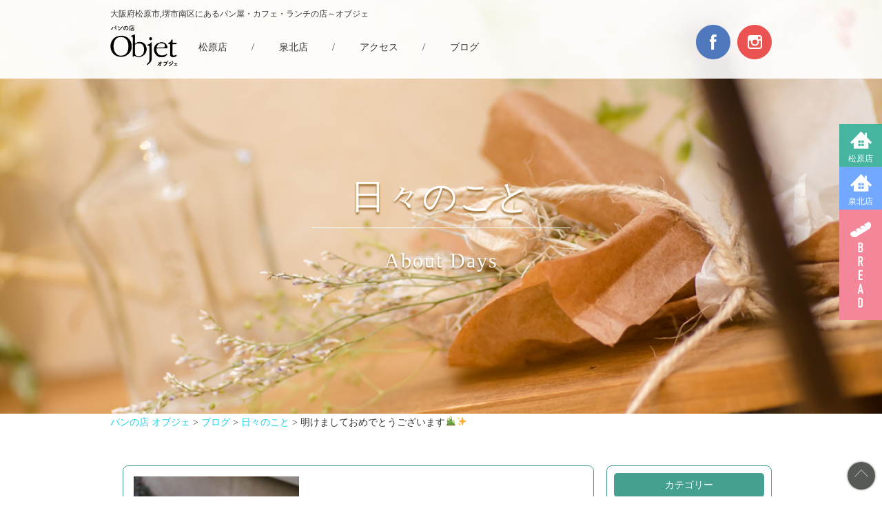

--- FILE ---
content_type: text/html; charset=UTF-8
request_url: http://cafe-objet.com/blog/about_days/3113/
body_size: 9972
content:
<!doctype html>
<html>
<head>
<meta charset="UTF-8">
<title>明けましておめでとうございます🎍✨ | パンの店 オブジェ</title>
<meta name="viewport" content="width=device-width, initial-scale=1.0">
<meta name="format-detection" content="telephone=no">
<link href="http://cafe-objet.com/wp/wp-content/themes/obje_theme/reset.css" rel="stylesheet" type="text/css">
<link href="http://cafe-objet.com/wp/wp-content/themes/obje_theme/style.css" rel="stylesheet" type="text/css">
<link href="http://cafe-objet.com/wp/wp-content/themes/obje_theme/colorbox.css" rel="stylesheet" type="text/css">
<link href="http://cafe-objet.com/wp/wp-content/themes/obje_theme/mobile.css" rel="stylesheet" type="text/css" media="(max-width: 768px)">
<script src="https://ajax.googleapis.com/ajax/libs/jquery/1.10.2/jquery.min.js"></script>
<script src="http://cafe-objet.com/wp/wp-content/themes/obje_theme/jquery.colorbox.js"></script>


<script>
$(document).ready(function(){
    $('.shopphoto-list a').colorbox();
    $('.tab-nav__item--green').click(function () {
      $('.tab-nav__item a').removeClass('active');
      $(this).addClass('active');
      $('.home-news').hide();
      $('.home-news--pan').fadeIn();
      return false;
    });
    $('.tab-nav__item--blue').click(function () {
      $('.tab-nav__item a').removeClass('active');
      $(this).addClass('active');
      $('.home-news').hide();
      $('.home-news--cafe').fadeIn();
      return false;
    });
    $('.tab-nav__item--navy').click(function () {
      $('.tab-nav__item a').removeClass('active');
      $(this).addClass('active');
      $('.home-news').hide();
      $('.home-news--matsubara').fadeIn();
      return false;
    });
    $('.tab-nav__item--orange').click(function () {
      $('.tab-nav__item a').removeClass('active');
      $(this).addClass('active');
      $('.home-news').hide();
      $('.home-news--senboku').fadeIn();
      return false;
    });
    $('.menu-trigger').click(function () {
    $(this).toggleClass('active');
    $('#sp_navi').slideToggle();
    });
    $(".side-navi__item").hover(
      function () {
        $(this).next().fadeIn();
      },
      function () {
        $(this).next().fadeOut();
      }
    );
    $(".gnav__item--05").hover(
      function () {
        $('.gnav__subnav').fadeIn();
      },
      function () {
        $('.gnav__subnav').fadeOut();
      }
    );
    $(window).on('scroll', function() {
        if ($(this).scrollTop() > 300) {
          $('.btn--pagetop').fadeIn();
        } else {
          $('.btn--pagetop').fadeOut();
        }
    });
});
</script>

<!-- All In One SEO Pack 3.7.1[53,89] -->
<script type="application/ld+json" class="aioseop-schema">{"@context":"https://schema.org","@graph":[{"@type":"Organization","@id":"http://cafe-objet.com/#organization","url":"http://cafe-objet.com/","name":"パンの店 オブジェ","sameAs":[]},{"@type":"WebSite","@id":"http://cafe-objet.com/#website","url":"http://cafe-objet.com/","name":"パンの店 オブジェ","publisher":{"@id":"http://cafe-objet.com/#organization"}},{"@type":"WebPage","@id":"http://cafe-objet.com/blog/about_days/3113/#webpage","url":"http://cafe-objet.com/blog/about_days/3113/","inLanguage":"ja","name":"明けましておめでとうございます🎍✨","isPartOf":{"@id":"http://cafe-objet.com/#website"},"breadcrumb":{"@id":"http://cafe-objet.com/blog/about_days/3113/#breadcrumblist"},"image":{"@type":"ImageObject","@id":"http://cafe-objet.com/blog/about_days/3113/#primaryimage","url":"http://cafe-objet.com/wp/wp-content/uploads/2018/01/img_0681.jpg","width":2448,"height":3264},"primaryImageOfPage":{"@id":"http://cafe-objet.com/blog/about_days/3113/#primaryimage"},"datePublished":"2017-12-31T23:16:45+00:00","dateModified":"2017-12-31T23:16:45+00:00"},{"@type":"Article","@id":"http://cafe-objet.com/blog/about_days/3113/#article","isPartOf":{"@id":"http://cafe-objet.com/blog/about_days/3113/#webpage"},"author":{"@id":"http://cafe-objet.com/author/objet/#author"},"headline":"明けましておめでとうございます🎍✨","datePublished":"2017-12-31T23:16:45+00:00","dateModified":"2017-12-31T23:16:45+00:00","commentCount":0,"mainEntityOfPage":{"@id":"http://cafe-objet.com/blog/about_days/3113/#webpage"},"publisher":{"@id":"http://cafe-objet.com/#organization"},"articleSection":"日々のこと","image":{"@type":"ImageObject","@id":"http://cafe-objet.com/blog/about_days/3113/#primaryimage","url":"http://cafe-objet.com/wp/wp-content/uploads/2018/01/img_0681.jpg","width":2448,"height":3264}},{"@type":"Person","@id":"http://cafe-objet.com/author/objet/#author","name":"objet","sameAs":[],"image":{"@type":"ImageObject","@id":"http://cafe-objet.com/#personlogo","url":"http://2.gravatar.com/avatar/ef9d3843d20410b5d10c7c56d8a623ff?s=96&d=mm&r=g","width":96,"height":96,"caption":"objet"}},{"@type":"BreadcrumbList","@id":"http://cafe-objet.com/blog/about_days/3113/#breadcrumblist","itemListElement":[{"@type":"ListItem","position":1,"item":{"@type":"WebPage","@id":"http://cafe-objet.com/","url":"http://cafe-objet.com/","name":"大阪府松原市,堺市南区にあるパン屋・カフェ・ランチの店～オブジェ～"}},{"@type":"ListItem","position":2,"item":{"@type":"WebPage","@id":"http://cafe-objet.com/blog/about_days/3113/","url":"http://cafe-objet.com/blog/about_days/3113/","name":"明けましておめでとうございます🎍✨"}}]}]}</script>
<link rel="canonical" href="http://cafe-objet.com/blog/about_days/3113/" />
<!-- All In One SEO Pack -->
<link rel='dns-prefetch' href='//cdnjs.cloudflare.com' />
<link rel='dns-prefetch' href='//s.w.org' />
<link rel="alternate" type="application/rss+xml" title="パンの店 オブジェ &raquo; 明けましておめでとうございます🎍✨ のコメントのフィード" href="http://cafe-objet.com/blog/about_days/3113/feed/" />
		<script type="text/javascript">
			window._wpemojiSettings = {"baseUrl":"https:\/\/s.w.org\/images\/core\/emoji\/11\/72x72\/","ext":".png","svgUrl":"https:\/\/s.w.org\/images\/core\/emoji\/11\/svg\/","svgExt":".svg","source":{"concatemoji":"http:\/\/cafe-objet.com\/wp\/wp-includes\/js\/wp-emoji-release.min.js?ver=4.9.26"}};
			!function(e,a,t){var n,r,o,i=a.createElement("canvas"),p=i.getContext&&i.getContext("2d");function s(e,t){var a=String.fromCharCode;p.clearRect(0,0,i.width,i.height),p.fillText(a.apply(this,e),0,0);e=i.toDataURL();return p.clearRect(0,0,i.width,i.height),p.fillText(a.apply(this,t),0,0),e===i.toDataURL()}function c(e){var t=a.createElement("script");t.src=e,t.defer=t.type="text/javascript",a.getElementsByTagName("head")[0].appendChild(t)}for(o=Array("flag","emoji"),t.supports={everything:!0,everythingExceptFlag:!0},r=0;r<o.length;r++)t.supports[o[r]]=function(e){if(!p||!p.fillText)return!1;switch(p.textBaseline="top",p.font="600 32px Arial",e){case"flag":return s([55356,56826,55356,56819],[55356,56826,8203,55356,56819])?!1:!s([55356,57332,56128,56423,56128,56418,56128,56421,56128,56430,56128,56423,56128,56447],[55356,57332,8203,56128,56423,8203,56128,56418,8203,56128,56421,8203,56128,56430,8203,56128,56423,8203,56128,56447]);case"emoji":return!s([55358,56760,9792,65039],[55358,56760,8203,9792,65039])}return!1}(o[r]),t.supports.everything=t.supports.everything&&t.supports[o[r]],"flag"!==o[r]&&(t.supports.everythingExceptFlag=t.supports.everythingExceptFlag&&t.supports[o[r]]);t.supports.everythingExceptFlag=t.supports.everythingExceptFlag&&!t.supports.flag,t.DOMReady=!1,t.readyCallback=function(){t.DOMReady=!0},t.supports.everything||(n=function(){t.readyCallback()},a.addEventListener?(a.addEventListener("DOMContentLoaded",n,!1),e.addEventListener("load",n,!1)):(e.attachEvent("onload",n),a.attachEvent("onreadystatechange",function(){"complete"===a.readyState&&t.readyCallback()})),(n=t.source||{}).concatemoji?c(n.concatemoji):n.wpemoji&&n.twemoji&&(c(n.twemoji),c(n.wpemoji)))}(window,document,window._wpemojiSettings);
		</script>
		<style type="text/css">
img.wp-smiley,
img.emoji {
	display: inline !important;
	border: none !important;
	box-shadow: none !important;
	height: 1em !important;
	width: 1em !important;
	margin: 0 .07em !important;
	vertical-align: -0.1em !important;
	background: none !important;
	padding: 0 !important;
}
</style>
<link rel='stylesheet' id='sb_instagram_styles-css'  href='http://cafe-objet.com/wp/wp-content/plugins/instagram-feed/css/sbi-styles.min.css?ver=2.5' type='text/css' media='all' />
<link rel='stylesheet' id='contact-form-7-css'  href='http://cafe-objet.com/wp/wp-content/plugins/contact-form-7/includes/css/styles.css?ver=4.9.1' type='text/css' media='all' />
<link rel='stylesheet' id='wp-pagenavi-css'  href='http://cafe-objet.com/wp/wp-content/plugins/wp-pagenavi/pagenavi-css.css?ver=2.70' type='text/css' media='all' />
<script type='text/javascript' src='http://cafe-objet.com/wp/wp-includes/js/jquery/jquery.js?ver=1.12.4'></script>
<script type='text/javascript' src='http://cafe-objet.com/wp/wp-includes/js/jquery/jquery-migrate.min.js?ver=1.4.1'></script>
<script type='text/javascript' src='//cdnjs.cloudflare.com/ajax/libs/jquery-easing/1.4.1/jquery.easing.min.js?ver=4.9.26'></script>
<link rel='https://api.w.org/' href='http://cafe-objet.com/wp-json/' />
<link rel="EditURI" type="application/rsd+xml" title="RSD" href="http://cafe-objet.com/wp/xmlrpc.php?rsd" />
<link rel="wlwmanifest" type="application/wlwmanifest+xml" href="http://cafe-objet.com/wp/wp-includes/wlwmanifest.xml" /> 
<link rel='prev' title='良いお年をお迎えください✨' href='http://cafe-objet.com/blog/about_days/3109/' />
<link rel='next' title='長野県戸隠村に来ました☃️' href='http://cafe-objet.com/blog/about_days/3116/' />
<meta name="generator" content="WordPress 4.9.26" />
<link rel='shortlink' href='http://cafe-objet.com/?p=3113' />
<link rel="alternate" type="application/json+oembed" href="http://cafe-objet.com/wp-json/oembed/1.0/embed?url=http%3A%2F%2Fcafe-objet.com%2Fblog%2Fabout_days%2F3113%2F" />
<link rel="alternate" type="text/xml+oembed" href="http://cafe-objet.com/wp-json/oembed/1.0/embed?url=http%3A%2F%2Fcafe-objet.com%2Fblog%2Fabout_days%2F3113%2F&#038;format=xml" />
<style type="text/css">.broken_link, a.broken_link {
	text-decoration: line-through;
}</style>
<!-- Jetpack Open Graph Tags -->
<meta property="og:type" content="article" />
<meta property="og:title" content="明けましておめでとうございます🎍✨" />
<meta property="og:url" content="http://cafe-objet.com/blog/about_days/3113/" />
<meta property="og:description" content="お天気に恵まれ、穏やかなお正月をお過ごしの事と思います。 我が家は、今日も仕事の長女と長男に合わせ、7時からお&hellip;" />
<meta property="article:published_time" content="2017-12-31T23:16:45+00:00" />
<meta property="article:modified_time" content="2017-12-31T23:16:45+00:00" />
<meta property="og:site_name" content="パンの店 オブジェ" />
<meta property="og:image" content="http://cafe-objet.com/wp/wp-content/uploads/2018/01/img_0681.jpg" />
<meta property="og:image:width" content="2448" />
<meta property="og:image:height" content="3264" />
<meta property="og:locale" content="ja_JP" />
<meta name="twitter:text:title" content="明けましておめでとうございます🎍✨" />
<meta name="twitter:image" content="http://cafe-objet.com/wp/wp-content/uploads/2018/01/img_0681.jpg?w=640" />
<meta name="twitter:card" content="summary_large_image" />
<link rel="icon" href="http://cafe-objet.com/wp/wp-content/uploads/2017/04/cropped-logo02-32x32.png" sizes="32x32" />
<link rel="icon" href="http://cafe-objet.com/wp/wp-content/uploads/2017/04/cropped-logo02-192x192.png" sizes="192x192" />
<link rel="apple-touch-icon-precomposed" href="http://cafe-objet.com/wp/wp-content/uploads/2017/04/cropped-logo02-180x180.png" />
<meta name="msapplication-TileImage" content="http://cafe-objet.com/wp/wp-content/uploads/2017/04/cropped-logo02-270x270.png" />
<script>
  (function(i,s,o,g,r,a,m){i['GoogleAnalyticsObject']=r;i[r]=i[r]||function(){
  (i[r].q=i[r].q||[]).push(arguments)},i[r].l=1*new Date();a=s.createElement(o),
  m=s.getElementsByTagName(o)[0];a.async=1;a.src=g;m.parentNode.insertBefore(a,m)
  })(window,document,'script','https://www.google-analytics.com/analytics.js','ga');

  ga('create', 'UA-69789996-26', 'auto');
  ga('send', 'pageview');

</script>
</head>

<body>
<a name="pagetop" id="pagetop"></a>
<ul class="side-navi">
  <li>
    <a href="javascript:void(0);" class="side-navi__item side-navi__item--green">松原店</a>
    <div class="side-navi__info">
      <p><img src="http://cafe-objet.com/wp/wp-content/themes/obje_theme/images/common/side_name_01.png" alt="松原店"></p>
      <p>
        <a href="tel:0723319590" class="tellink side-navi__info__telno">072-331-9590</a>
      </p>
      <p class="fs-12">7：00～19：30</p>
    </div>
  </li>
  <li>
    <a href="javascript:void(0);" class="side-navi__item side-navi__item--blue">泉北店</a>
    <div class="side-navi__info">
      <p><img src="http://cafe-objet.com/wp/wp-content/themes/obje_theme/images/common/side_name_02.png" alt="泉北店"></p>
      <p>
        <a href="tel:0722920078" class="tellink side-navi__info__telno">072-292-0078</a>
      </p>
      <p class="fs-12">9：30～18：00<br>※土曜・祝日のみ9時〜のオープンとなります</p>
    </div>
  </li>
  <!--<li>
    <a href="#" class="side-navi__item side-navi__item--navy">駅構内店</a>
    <div class="side-navi__info">
      <p><img src="http://cafe-objet.com/wp/wp-content/themes/obje_theme/images/common/side_name_03.png" alt="駅構内店"></p>
      <p class="fs-12">7：00～21：00</p>
    </div>
  </li>-->
  <li><a href="http://cafe-objet.com/bread/" class="side-navi__item side-navi__item--bread">BREAD</a></li>
</ul>

<div id="sp_btn">
<a class="menu-trigger" href="javascript:void(0);">
  <span></span>
  <span></span>
  <span></span>
</a>
</div>
<div id="sp_navi">
<ul>
<li><a href="http://cafe-objet.com/matsubara">松原店</a></li>
<li><a href="http://cafe-objet.com/senboku">泉北店</a></li>
<!--<li><a href="http://cafe-objet.com/station">河内松原駅構内店</a></li>-->
<li><a href="http://cafe-objet.com/bread">パンメニュー</a></li>
<li><a href="http://cafe-objet.com/access">アクセス</a></li>
<li><a href="http://cafe-objet.com/blog">ブログ</a></li>
</ul>
</div>
<header class="fixed">
<h1>大阪府松原市,堺市南区にあるパン屋・カフェ・ランチの店～オブジェ</h1>
<div class="clearfix inner">
<p class="header__logo pull-left"><a href="http://cafe-objet.com"><img src="http://cafe-objet.com/wp/wp-content/themes/obje_theme/images/common/logo.png" width="182" height="112" alt="パンの店Objet"/></a></p>
<nav class="gnav">
<ul class="gnav clearfix">
<li class="gnav__item gnav__item--01"><a href="http://cafe-objet.com/matsubara" class="">松原店</a></li>
<li class="gnav__item gnav__devider">/</li>
<li class="gnav__item gnav__item--02"><a href="http://cafe-objet.com/senboku" class="">泉北店</a></li>
<li class="gnav__item gnav__devider">/</li>
<style>/*<li class="gnav__item gnav__item--03"><a href="http://cafe-objet.com/station" class="">河内松原駅構内店</a></li>
<li class="gnav__item gnav__devider">/</li>*/</style>
<li class="gnav__item gnav__item--04"><a href="http://cafe-objet.com/access" class="">アクセス</a></li>
<li class="gnav__item gnav__devider">/</li>
<li class="gnav__item gnav__item--05">
  <a href="http://cafe-objet.com/blog" class="">ブログ</a>
  <ul class="gnav__subnav">
    <li><a href="http://cafe-objet.com/blog/about_bread">パンのこと</a></li>
    <li><a href="http://cafe-objet.com/blog/about_cafe">カフェのこと</a></li>
    <li><a href="http://cafe-objet.com/blog/about_days">日々のこと</a></li>
  </ul>
</li>
</ul>
</nav>
<ul class="header__sns">
<li><a href="https://www.facebook.com/%E3%82%AA%E3%83%96%E3%82%B8%E3%82%A7-222141164819035/" target="_blank"><img src="http://cafe-objet.com/wp/wp-content/themes/obje_theme/images/common/facebook.png" width="50" height="50" alt="facebook"/></a></li>
<li><a href="https://www.instagram.com/panno_mise_objet/?hl=ja" target="_blank"><img src="http://cafe-objet.com/wp/wp-content/themes/obje_theme/images/common/instagram.png" width="50" height="50" alt="Instagram"/></a></li>
</ul>
</div>
</header>

<div class="main-img main-img--shop main-img--shop--about_days">
  <div class="inner">
    <h2>日々のこと<span>About Days</span></h2>
  </div>
</div>
  			<div class="inner">
				<div class="breadcrumb">
					<p class="mg0">
					<!-- Breadcrumb NavXT 6.5.0 -->
<span property="itemListElement" typeof="ListItem"><a property="item" typeof="WebPage" title="Go to パンの店 オブジェ." href="http://cafe-objet.com" class="home" ><span property="name">パンの店 オブジェ</span></a><meta property="position" content="1"></span> &gt; <span property="itemListElement" typeof="ListItem"><a property="item" typeof="WebPage" title="Go to the ブログ category archives." href="http://cafe-objet.com/category/blog/" class="taxonomy category" ><span property="name">ブログ</span></a><meta property="position" content="2"></span> &gt; <span property="itemListElement" typeof="ListItem"><a property="item" typeof="WebPage" title="Go to the 日々のこと category archives." href="http://cafe-objet.com/category/blog/about_days/" class="taxonomy category" ><span property="name">日々のこと</span></a><meta property="position" content="3"></span> &gt; <span property="itemListElement" typeof="ListItem"><span property="name" class="post post-post current-item">明けましておめでとうございます🎍✨</span><meta property="url" content="http://cafe-objet.com/blog/about_days/3113/"><meta property="position" content="4"></span>					</p>
				</div>
			</div>
		

<div class="container second-container--beige p-t-30">
<div class="inner clearfix">
<div class='blog_main pull-left'>
<article class='blog clearfix'>
<img src="http://cafe-objet.com/wp/wp-content/uploads/2018/01/img_0681-225x300.jpg" width="240" alt="" class="m-r-20">
<h4 class="fc-green fs-medium p-b-20">明けましておめでとうございます🎍✨<time>2018.01.01</time></h4>
<p><p>お天気に恵まれ、穏やかなお正月をお過ごしの事と思います。</p>
<p>我が家は、今日も仕事の長女と長男に合わせ、7時からおせちとお雑煮をいただきました。</p>
<p>早朝から準備しているうちに初日の出を見損ねてしまいました。毎年爆睡ですので起きている今年こそはと思ったのですが…</p>
<p>皆様のFBやインスタの投稿を楽しみにしています。</p>
<p>昨年は、オブジェを応援して下さるお客様や友人、そしてスタッフの皆さんや家族に支えられて、とても楽しく充実した１年を送ることができました。</p>
<p>本当にありがとうございました。</p>
<p>今年も、皆さまとスタッフのみなさん、そしてそれぞれのご家族の皆さまが、健康で平穏無事に毎日を過ごせます様に、心から願っています。</p>
<p>感謝の気持ちを忘れずに、今年もスタッフ一同、頑張って参ります。</p>
<p>どうぞ本年もよろしくお願い致します。</p>
</p>
</article>
<div class='clearfix p-b-20'></div>
</div>
<div class='blog_sidebar pull-right'>
<aside>
<p class="sidebar__title">カテゴリー</p>
<ul>
<li><a href="http://cafe-objet.com/blog/about_days/">日々のこと</a></li>
<li><a href="http://cafe-objet.com/blog/about_bread/">パンのこと</a></li>
<li><a href="http://cafe-objet.com/blog/about_cafe/">カフェのこと</a></li>
</ul>
</aside>

<aside>
<p class="sidebar__title">最近の投稿</p>
<ul>
<li><a href="http://cafe-objet.com/blog/about_days/3113/">明けましておめでとうございます🎍✨</a></li>
</ul>
</aside>

<aside>
<p class="sidebar__title">アーカイブ</p>

<ul>
<li><a href="https://www.facebook.com/%E3%82%AA%E3%83%96%E3%82%B8%E3%82%A7-222141164819035/" target="_blank">2016年5月～2017年4月までの記事はこちら</a></li>
	<li><a href='http://cafe-objet.com/date/2026/01/'>2026年1月</a></li>
	<li><a href='http://cafe-objet.com/date/2025/12/'>2025年12月</a></li>
	<li><a href='http://cafe-objet.com/date/2025/11/'>2025年11月</a></li>
	<li><a href='http://cafe-objet.com/date/2025/10/'>2025年10月</a></li>
	<li><a href='http://cafe-objet.com/date/2025/09/'>2025年9月</a></li>
	<li><a href='http://cafe-objet.com/date/2025/08/'>2025年8月</a></li>
	<li><a href='http://cafe-objet.com/date/2025/07/'>2025年7月</a></li>
	<li><a href='http://cafe-objet.com/date/2025/06/'>2025年6月</a></li>
	<li><a href='http://cafe-objet.com/date/2025/05/'>2025年5月</a></li>
	<li><a href='http://cafe-objet.com/date/2025/04/'>2025年4月</a></li>
	<li><a href='http://cafe-objet.com/date/2025/03/'>2025年3月</a></li>
	<li><a href='http://cafe-objet.com/date/2025/02/'>2025年2月</a></li>
	<li><a href='http://cafe-objet.com/date/2025/01/'>2025年1月</a></li>
	<li><a href='http://cafe-objet.com/date/2024/12/'>2024年12月</a></li>
	<li><a href='http://cafe-objet.com/date/2024/11/'>2024年11月</a></li>
	<li><a href='http://cafe-objet.com/date/2024/10/'>2024年10月</a></li>
	<li><a href='http://cafe-objet.com/date/2024/09/'>2024年9月</a></li>
	<li><a href='http://cafe-objet.com/date/2024/08/'>2024年8月</a></li>
	<li><a href='http://cafe-objet.com/date/2024/07/'>2024年7月</a></li>
	<li><a href='http://cafe-objet.com/date/2024/06/'>2024年6月</a></li>
	<li><a href='http://cafe-objet.com/date/2024/05/'>2024年5月</a></li>
	<li><a href='http://cafe-objet.com/date/2024/04/'>2024年4月</a></li>
	<li><a href='http://cafe-objet.com/date/2024/03/'>2024年3月</a></li>
	<li><a href='http://cafe-objet.com/date/2024/02/'>2024年2月</a></li>
	<li><a href='http://cafe-objet.com/date/2024/01/'>2024年1月</a></li>
	<li><a href='http://cafe-objet.com/date/2023/12/'>2023年12月</a></li>
	<li><a href='http://cafe-objet.com/date/2023/11/'>2023年11月</a></li>
	<li><a href='http://cafe-objet.com/date/2023/10/'>2023年10月</a></li>
	<li><a href='http://cafe-objet.com/date/2023/09/'>2023年9月</a></li>
	<li><a href='http://cafe-objet.com/date/2023/08/'>2023年8月</a></li>
	<li><a href='http://cafe-objet.com/date/2023/07/'>2023年7月</a></li>
	<li><a href='http://cafe-objet.com/date/2023/06/'>2023年6月</a></li>
	<li><a href='http://cafe-objet.com/date/2023/05/'>2023年5月</a></li>
	<li><a href='http://cafe-objet.com/date/2023/04/'>2023年4月</a></li>
	<li><a href='http://cafe-objet.com/date/2023/03/'>2023年3月</a></li>
	<li><a href='http://cafe-objet.com/date/2023/02/'>2023年2月</a></li>
	<li><a href='http://cafe-objet.com/date/2023/01/'>2023年1月</a></li>
	<li><a href='http://cafe-objet.com/date/2022/12/'>2022年12月</a></li>
	<li><a href='http://cafe-objet.com/date/2022/11/'>2022年11月</a></li>
	<li><a href='http://cafe-objet.com/date/2022/10/'>2022年10月</a></li>
	<li><a href='http://cafe-objet.com/date/2022/09/'>2022年9月</a></li>
	<li><a href='http://cafe-objet.com/date/2022/08/'>2022年8月</a></li>
	<li><a href='http://cafe-objet.com/date/2022/07/'>2022年7月</a></li>
	<li><a href='http://cafe-objet.com/date/2022/06/'>2022年6月</a></li>
	<li><a href='http://cafe-objet.com/date/2022/05/'>2022年5月</a></li>
	<li><a href='http://cafe-objet.com/date/2022/04/'>2022年4月</a></li>
	<li><a href='http://cafe-objet.com/date/2022/03/'>2022年3月</a></li>
	<li><a href='http://cafe-objet.com/date/2022/02/'>2022年2月</a></li>
	<li><a href='http://cafe-objet.com/date/2022/01/'>2022年1月</a></li>
	<li><a href='http://cafe-objet.com/date/2021/12/'>2021年12月</a></li>
	<li><a href='http://cafe-objet.com/date/2021/11/'>2021年11月</a></li>
	<li><a href='http://cafe-objet.com/date/2021/10/'>2021年10月</a></li>
	<li><a href='http://cafe-objet.com/date/2021/09/'>2021年9月</a></li>
	<li><a href='http://cafe-objet.com/date/2021/08/'>2021年8月</a></li>
	<li><a href='http://cafe-objet.com/date/2021/07/'>2021年7月</a></li>
	<li><a href='http://cafe-objet.com/date/2021/06/'>2021年6月</a></li>
	<li><a href='http://cafe-objet.com/date/2021/05/'>2021年5月</a></li>
	<li><a href='http://cafe-objet.com/date/2021/04/'>2021年4月</a></li>
	<li><a href='http://cafe-objet.com/date/2021/03/'>2021年3月</a></li>
	<li><a href='http://cafe-objet.com/date/2021/02/'>2021年2月</a></li>
	<li><a href='http://cafe-objet.com/date/2021/01/'>2021年1月</a></li>
	<li><a href='http://cafe-objet.com/date/2020/12/'>2020年12月</a></li>
	<li><a href='http://cafe-objet.com/date/2020/11/'>2020年11月</a></li>
	<li><a href='http://cafe-objet.com/date/2020/10/'>2020年10月</a></li>
	<li><a href='http://cafe-objet.com/date/2020/09/'>2020年9月</a></li>
	<li><a href='http://cafe-objet.com/date/2020/08/'>2020年8月</a></li>
	<li><a href='http://cafe-objet.com/date/2020/07/'>2020年7月</a></li>
	<li><a href='http://cafe-objet.com/date/2020/06/'>2020年6月</a></li>
	<li><a href='http://cafe-objet.com/date/2020/05/'>2020年5月</a></li>
	<li><a href='http://cafe-objet.com/date/2020/04/'>2020年4月</a></li>
	<li><a href='http://cafe-objet.com/date/2020/03/'>2020年3月</a></li>
	<li><a href='http://cafe-objet.com/date/2020/02/'>2020年2月</a></li>
	<li><a href='http://cafe-objet.com/date/2020/01/'>2020年1月</a></li>
	<li><a href='http://cafe-objet.com/date/2019/12/'>2019年12月</a></li>
	<li><a href='http://cafe-objet.com/date/2019/11/'>2019年11月</a></li>
	<li><a href='http://cafe-objet.com/date/2019/10/'>2019年10月</a></li>
	<li><a href='http://cafe-objet.com/date/2019/09/'>2019年9月</a></li>
	<li><a href='http://cafe-objet.com/date/2019/08/'>2019年8月</a></li>
	<li><a href='http://cafe-objet.com/date/2019/07/'>2019年7月</a></li>
	<li><a href='http://cafe-objet.com/date/2019/06/'>2019年6月</a></li>
	<li><a href='http://cafe-objet.com/date/2019/05/'>2019年5月</a></li>
	<li><a href='http://cafe-objet.com/date/2019/04/'>2019年4月</a></li>
	<li><a href='http://cafe-objet.com/date/2019/03/'>2019年3月</a></li>
	<li><a href='http://cafe-objet.com/date/2019/02/'>2019年2月</a></li>
	<li><a href='http://cafe-objet.com/date/2019/01/'>2019年1月</a></li>
	<li><a href='http://cafe-objet.com/date/2018/12/'>2018年12月</a></li>
	<li><a href='http://cafe-objet.com/date/2018/11/'>2018年11月</a></li>
	<li><a href='http://cafe-objet.com/date/2018/10/'>2018年10月</a></li>
	<li><a href='http://cafe-objet.com/date/2018/09/'>2018年9月</a></li>
	<li><a href='http://cafe-objet.com/date/2018/08/'>2018年8月</a></li>
	<li><a href='http://cafe-objet.com/date/2018/07/'>2018年7月</a></li>
	<li><a href='http://cafe-objet.com/date/2018/06/'>2018年6月</a></li>
	<li><a href='http://cafe-objet.com/date/2018/05/'>2018年5月</a></li>
	<li><a href='http://cafe-objet.com/date/2018/04/'>2018年4月</a></li>
	<li><a href='http://cafe-objet.com/date/2018/03/'>2018年3月</a></li>
	<li><a href='http://cafe-objet.com/date/2018/02/'>2018年2月</a></li>
	<li><a href='http://cafe-objet.com/date/2018/01/'>2018年1月</a></li>
	<li><a href='http://cafe-objet.com/date/2017/12/'>2017年12月</a></li>
	<li><a href='http://cafe-objet.com/date/2017/11/'>2017年11月</a></li>
	<li><a href='http://cafe-objet.com/date/2017/10/'>2017年10月</a></li>
	<li><a href='http://cafe-objet.com/date/2017/09/'>2017年9月</a></li>
	<li><a href='http://cafe-objet.com/date/2017/08/'>2017年8月</a></li>
	<li><a href='http://cafe-objet.com/date/2017/07/'>2017年7月</a></li>
	<li><a href='http://cafe-objet.com/date/2017/06/'>2017年6月</a></li>
	<li><a href='http://cafe-objet.com/date/2017/05/'>2017年5月</a></li>
	<li><a href='http://cafe-objet.com/date/2016/04/'>2016年4月</a></li>
	<li><a href='http://cafe-objet.com/date/2016/03/'>2016年3月</a></li>
	<li><a href='http://cafe-objet.com/date/2016/02/'>2016年2月</a></li>
	<li><a href='http://cafe-objet.com/date/2016/01/'>2016年1月</a></li>
	<li><a href='http://cafe-objet.com/date/2015/12/'>2015年12月</a></li>
	<li><a href='http://cafe-objet.com/date/2015/11/'>2015年11月</a></li>
	<li><a href='http://cafe-objet.com/date/2015/10/'>2015年10月</a></li>
	<li><a href='http://cafe-objet.com/date/2015/09/'>2015年9月</a></li>
	<li><a href='http://cafe-objet.com/date/2015/08/'>2015年8月</a></li>
	<li><a href='http://cafe-objet.com/date/2015/07/'>2015年7月</a></li>
	<li><a href='http://cafe-objet.com/date/2015/06/'>2015年6月</a></li>
	<li><a href='http://cafe-objet.com/date/2015/05/'>2015年5月</a></li>
	<li><a href='http://cafe-objet.com/date/2015/04/'>2015年4月</a></li>
	<li><a href='http://cafe-objet.com/date/2015/03/'>2015年3月</a></li>
	<li><a href='http://cafe-objet.com/date/2015/02/'>2015年2月</a></li>
	<li><a href='http://cafe-objet.com/date/2015/01/'>2015年1月</a></li>
	<li><a href='http://cafe-objet.com/date/2014/12/'>2014年12月</a></li>
	<li><a href='http://cafe-objet.com/date/2014/11/'>2014年11月</a></li>
	<li><a href='http://cafe-objet.com/date/2014/10/'>2014年10月</a></li>
	<li><a href='http://cafe-objet.com/date/2014/09/'>2014年9月</a></li>
	<li><a href='http://cafe-objet.com/date/2014/08/'>2014年8月</a></li>
	<li><a href='http://cafe-objet.com/date/2014/07/'>2014年7月</a></li>
	<li><a href='http://cafe-objet.com/date/2014/06/'>2014年6月</a></li>
	<li><a href='http://cafe-objet.com/date/2014/05/'>2014年5月</a></li>
	<li><a href='http://cafe-objet.com/date/2014/04/'>2014年4月</a></li>
	<li><a href='http://cafe-objet.com/date/2014/03/'>2014年3月</a></li>
	<li><a href='http://cafe-objet.com/date/2014/02/'>2014年2月</a></li>
	<li><a href='http://cafe-objet.com/date/2014/01/'>2014年1月</a></li>
	<li><a href='http://cafe-objet.com/date/2013/12/'>2013年12月</a></li>
	<li><a href='http://cafe-objet.com/date/2013/11/'>2013年11月</a></li>
	<li><a href='http://cafe-objet.com/date/2013/10/'>2013年10月</a></li>
	<li><a href='http://cafe-objet.com/date/2013/09/'>2013年9月</a></li>
	<li><a href='http://cafe-objet.com/date/2013/08/'>2013年8月</a></li>
	<li><a href='http://cafe-objet.com/date/2013/07/'>2013年7月</a></li>
	<li><a href='http://cafe-objet.com/date/2013/06/'>2013年6月</a></li>
	<li><a href='http://cafe-objet.com/date/2013/05/'>2013年5月</a></li>
	<li><a href='http://cafe-objet.com/date/2013/04/'>2013年4月</a></li>
	<li><a href='http://cafe-objet.com/date/2013/03/'>2013年3月</a></li>
	<li><a href='http://cafe-objet.com/date/2013/02/'>2013年2月</a></li>
	<li><a href='http://cafe-objet.com/date/2013/01/'>2013年1月</a></li>
	<li><a href='http://cafe-objet.com/date/2012/12/'>2012年12月</a></li>
	<li><a href='http://cafe-objet.com/date/2012/11/'>2012年11月</a></li>
	<li><a href='http://cafe-objet.com/date/2012/10/'>2012年10月</a></li>
	<li><a href='http://cafe-objet.com/date/2012/09/'>2012年9月</a></li>
	<li><a href='http://cafe-objet.com/date/2012/08/'>2012年8月</a></li>
	<li><a href='http://cafe-objet.com/date/2012/07/'>2012年7月</a></li>
	<li><a href='http://cafe-objet.com/date/2012/06/'>2012年6月</a></li>
	<li><a href='http://cafe-objet.com/date/2012/05/'>2012年5月</a></li>
	<li><a href='http://cafe-objet.com/date/2012/04/'>2012年4月</a></li>
	<li><a href='http://cafe-objet.com/date/2012/03/'>2012年3月</a></li>
	<li><a href='http://cafe-objet.com/date/2012/02/'>2012年2月</a></li>
	<li><a href='http://cafe-objet.com/date/2012/01/'>2012年1月</a></li>
	<li><a href='http://cafe-objet.com/date/2011/12/'>2011年12月</a></li>
	<li><a href='http://cafe-objet.com/date/2011/11/'>2011年11月</a></li>
	<li><a href='http://cafe-objet.com/date/2011/10/'>2011年10月</a></li>
	<li><a href='http://cafe-objet.com/date/2011/09/'>2011年9月</a></li>
	<li><a href='http://cafe-objet.com/date/2011/08/'>2011年8月</a></li>
	<li><a href='http://cafe-objet.com/date/2011/07/'>2011年7月</a></li>
	<li><a href='http://cafe-objet.com/date/2011/06/'>2011年6月</a></li>
	<li><a href='http://cafe-objet.com/date/2011/05/'>2011年5月</a></li>
	<li><a href='http://cafe-objet.com/date/2011/04/'>2011年4月</a></li>
	<li><a href='http://cafe-objet.com/date/2011/03/'>2011年3月</a></li>
	<li><a href='http://cafe-objet.com/date/2011/02/'>2011年2月</a></li>
	<li><a href='http://cafe-objet.com/date/2011/01/'>2011年1月</a></li>
	<li><a href='http://cafe-objet.com/date/2010/12/'>2010年12月</a></li>
	<li><a href='http://cafe-objet.com/date/2010/11/'>2010年11月</a></li>
	<li><a href='http://cafe-objet.com/date/2010/10/'>2010年10月</a></li>
	<li><a href='http://cafe-objet.com/date/2010/09/'>2010年9月</a></li>
	<li><a href='http://cafe-objet.com/date/2010/08/'>2010年8月</a></li>
	<li><a href='http://cafe-objet.com/date/2010/07/'>2010年7月</a></li>
	<li><a href='http://cafe-objet.com/date/2010/06/'>2010年6月</a></li>
	<li><a href='http://cafe-objet.com/date/2010/05/'>2010年5月</a></li>
	<li><a href='http://cafe-objet.com/date/2010/04/'>2010年4月</a></li>
	<li><a href='http://cafe-objet.com/date/2010/03/'>2010年3月</a></li>
	<li><a href='http://cafe-objet.com/date/2010/02/'>2010年2月</a></li>
	<li><a href='http://cafe-objet.com/date/2010/01/'>2010年1月</a></li>
	<li><a href='http://cafe-objet.com/date/2009/12/'>2009年12月</a></li>
	<li><a href='http://cafe-objet.com/date/2009/11/'>2009年11月</a></li>
	<li><a href='http://cafe-objet.com/date/2009/10/'>2009年10月</a></li>
	<li><a href='http://cafe-objet.com/date/2009/09/'>2009年9月</a></li>
	<li><a href='http://cafe-objet.com/date/2009/08/'>2009年8月</a></li>
	<li><a href='http://cafe-objet.com/date/2009/07/'>2009年7月</a></li>
	<li><a href='http://cafe-objet.com/date/2009/06/'>2009年6月</a></li>
	<li><a href='http://cafe-objet.com/date/2009/05/'>2009年5月</a></li>
	<li><a href='http://cafe-objet.com/date/2009/04/'>2009年4月</a></li>
	<li><a href='http://cafe-objet.com/date/2009/03/'>2009年3月</a></li>
	<li><a href='http://cafe-objet.com/date/2009/02/'>2009年2月</a></li>
	<li><a href='http://cafe-objet.com/date/2009/01/'>2009年1月</a></li>
	<li><a href='http://cafe-objet.com/date/2008/12/'>2008年12月</a></li>
	<li><a href='http://cafe-objet.com/date/2008/11/'>2008年11月</a></li>
	<li><a href='http://cafe-objet.com/date/2008/10/'>2008年10月</a></li>
</ul>
</aside></div>
</div>
</div>

<footer>
<div class="inner inner-padding clearfix">
<div class="w45 pull-left">
  <p class="fs-small p-b-15">大阪府松原市,堺市南区にあるパン屋・カフェ・ランチの店～オブジェ</p>
  <p class="p-b-15"><a href="http://cafe-objet.com/"><img src="http://cafe-objet.com/wp/wp-content/themes/obje_theme/images/common/footer_logo.png" width="155" height="95" alt="パンの店Objet"/></a></p>
  <nav class="fnav">
    <ul>
	<li><a href="http://cafe-objet.com/matsubara/">松原店</a></li>
	<li><a href="http://cafe-objet.com/senboku/">泉北店</a></li>
	<!--<li><a href="http://cafe-objet.com/station/">河内松原駅構内店</a></li>-->
  <li><a href="http://cafe-objet.com/bread/">パン</a></li>
	<li><a href="http://cafe-objet.com/access/">アクセス</a></li>
	<li><a href="http://cafe-objet.com/blog/">ブログ</a></li>
    </ul>
  </nav>
</div>
<div class="w50 pull-right">
  <ul class="tab-nav clearfix">
  <li class="tab-nav__item"><a href="#" class="tab-nav__item--green active">パン</a></li>
  <li class="tab-nav__item"><a href="#" class="tab-nav__item--blue">カフェ</a></li>
  <li class="tab-nav__item"><a href="#" class="tab-nav__item--navy">松原</a></li>
  <li class="tab-nav__item"><a href="#" class="tab-nav__item--orange">泉北</a></li>
  </ul>
  <div class="home-news home-news--pan">
  <p>オブジェのパンは厳選の素材と、<br>たっぷりの愛情を込めたとびきりのパンです。</p>
  <p>近鉄南大阪線・河内松原駅からほど近いオブジェ松原店<!--、松原駅構内店--><br>泉北高速鉄道・泉ヶ丘駅の住宅街にあるオブジェ泉北店で
  <br>お買い求めいただけます。<br>是非一度、お立ち寄り下さい。</p>
  </div>
  <div class="home-news home-news--cafe">
  <p>オブジェのパンをよりおいしく食べていただくため、<br>
  オブジェ泉北店にカフェを併設致しました。</p>
  <p>カフェでは、一部のメニューを除き、<br>パンの食べ放題をお楽しみ頂けます。</p>
  <p>泉北の閑静な住宅街にある、明るい雰囲気のカフェで、<br>オブジェ自慢のパンを心ゆくまでお楽しみください。</p>
  </div>
  <div class="home-news home-news--matsubara">
  <p>オブジェ松原店は、近鉄南大阪線、河内松原駅から徒歩4分です。<!--<br>松原市の代表駅である、河内松原駅構内にも店舗を構えておりますので、河内松原駅をご利用の際は、是非お立ち寄り下さい。--></p>
  <p>駅から北へ少し歩いた所にある松原店では、<br>パン、サンドイッチ、焼き菓子をご用意しております。</p>
  </div>
  <div class="home-news home-news--senboku">
  <p>泉北高速鉄道の泉ヶ丘駅を降り、南東へ抜けた閑静な住宅街にひっそりと佇む一軒家カフェ。<br>オブジェのパンをよりおいしく食べていただきたいという思いから泉北に念願のカフェをオープンしました。
    <br>泉北、泉ヶ丘にお越しの際は、<br>是非オブジェ泉北店へお立ち寄り下さい。</p>
  </div>
</div>
<small>Copyright &copy; Cafe Objet All rights reserved.</small>
</div>
</footer>
<a href="#pagetop" class="btn--pagetop"><img src="http://cafe-objet.com/wp/wp-content/uploads/2017/04/pagetop.png" alt="ページトップへ"/></a>
<!-- Instagram Feed JS -->
<script type="text/javascript">
var sbiajaxurl = "http://cafe-objet.com/wp/wp-admin/admin-ajax.php";
</script>
<script type='text/javascript'>
/* <![CDATA[ */
var wpcf7 = {"apiSettings":{"root":"http:\/\/cafe-objet.com\/wp-json\/contact-form-7\/v1","namespace":"contact-form-7\/v1"},"recaptcha":{"messages":{"empty":"\u3042\u306a\u305f\u304c\u30ed\u30dc\u30c3\u30c8\u3067\u306f\u306a\u3044\u3053\u3068\u3092\u8a3c\u660e\u3057\u3066\u304f\u3060\u3055\u3044\u3002"}}};
/* ]]> */
</script>
<script type='text/javascript' src='http://cafe-objet.com/wp/wp-content/plugins/contact-form-7/includes/js/scripts.js?ver=4.9.1'></script>
<script type='text/javascript' src='http://cafe-objet.com/wp/wp-includes/js/wp-embed.min.js?ver=4.9.26'></script>
			<script type="text/javascript">
				jQuery.noConflict();
				(function( $ ) {
					$(function() {
						$("area[href*=\\#],a[href*=\\#]:not([href=\\#]):not([href^='\\#tab']):not([href^='\\#quicktab']):not([href^='\\#pane'])").click(function() {
							if (location.pathname.replace(/^\//,'') == this.pathname.replace(/^\//,'') && location.hostname == this.hostname) {
								var target = $(this.hash);
								target = target.length ? target : $('[name=' + this.hash.slice(1) +']');
								if (target.length) {
								$('html,body').animate({
								scrollTop: target.offset().top - 20  
								},900 ,'easeInQuint');
								return false;
								}
							}
						});
					});
				})(jQuery);	
			</script>				
				</body>
</html>


--- FILE ---
content_type: text/css
request_url: http://cafe-objet.com/wp/wp-content/themes/obje_theme/style.css
body_size: 7012
content:
/*
Theme Name: Objet_theme
Author: Objet
Author URI:
Description: Objet
Version: 1.0
*/

/*--------------- common ---------------*/

#sp_navi, #sp_btn, #sp_tel { display:none;}

html,body {
  height: 100%;
  width: 100%;
}

body {
  color: #333;
  font-family: "ヒラギノ角ゴ Pro W3", Hiragino Kaku Gothic Pro," メイリオ", Meiryo, Osaka," ＭＳ Ｐゴシック", MS PGothic," sans-serif";
  font-size: 14px;
  line-height: 1.8;
  -webkit-text-size-adjust: 100%;
}

a {
  color: #17d2e3;
  text-decoration: none;
}

.clearfix:before, .clearfix:after {content:"";display:table;}
.clearfix:after {clear:both;}
/* For IE 6/7 */
.clearfix {zoom:1;}

.clear {
  clear: both;
}

/*--------------- layout ---------------*/

.inner {
  margin: 0 auto;
  width: 960px;
}

.inner-padding {
  padding: 50px 0;
}

.text-center {
  text-align: center;
}

.text-left {
  text-align: left;
}

.text-right {
  text-align: right;
}

.pull-left {
  float: left;
}

.pull-right {
  float: right;
}

.ph-left {
  float: left;
  margin: 0 15px 15px 0;
}

.ph-right {
  float: right;
  margin: 0 0 15px 15px;
}

/*--------------- font ---------------*/


.fs-xsmall {
  font-size: 10px;
}
.fs-small {
  font-size: 12px;
}
.fs-normal {
  font-size: 14px;
}
.fs-medium {
  font-size: 16px;
}
.fs-medium-l {
  font-size: 24px;
}
.fs-large {
  font-size: 60px;
}

.fc-green {
  color: #50b441;
}
.fc-white {
  color: #fff;
}
.fc-black {
  color: #333;
}
.fc-pink {
  color: #fa8a8a;
}

.fw-normal {
  font-weight: normal;
}

.lh-2 {
  line-height: 2em;
}

.lh-2-5 {
  line-height: 2.5em;
}

.lh-3 {
  line-height: 3em;
}

.fixed {
  left: 0;
  position: fixed;
  top: 0;
  z-index: 100;
}

/*--------------- padding & margin ---------------*/

.m-t-15 { margin-top: 15px;}
.m-t-20 { margin-top: 20px;}

.m-b-10 { margin-bottom: 10px;}
.m-b-15 { margin-bottom: 15px;}

.m-r-10 { margin-right: 10px;}
.m-r-20 { margin-right: 20px;}

.m-l-10 { margin-left: 10px;}

.p-t-10 { padding-top: 10px;}
.p-t-15 { padding-top: 15px;}
.p-t-20 { padding-top: 20px;}
.p-t-30 { padding-top: 20px;}

.p-b-10 { padding-bottom: 10px;}
.p-b-15 { padding-bottom: 15px;}
.p-b-20 { padding-bottom: 20px;}
.p-b-30 { padding-bottom: 30px;}
.p-b-40 { padding-bottom: 40px;}

.p-all-20 { padding: 20px; }

/*--------------- width ---------------*/

.w45 {
  width: 45%;
}

.w50 {
  width: 50%;
}

/*--------------- btn ---------------*/

.btn-default {
  background-position: 95% center;
  background-repeat: no-repeat;
  border: 2px solid;
  color: #333;
  display: inline-block;
  font-size: 18px;
  padding: 10px 110px;
  width: auto;
}

.btn-circle--blog {
  background-position: 95% center;
  background-repeat: no-repeat;
  border-radius: 30px;
  border: 1px solid;
  color: #333;
  display: inline-block;
  font-size: 14px;
  line-height: 2;
  padding: 5px 30px;
  width: auto;
}

.btn-green {
  background-image: url(images/common/btn_arrow.png);
  border-color: #33ce5a;
}

.btn-pink {
  background-image: url(images/common/btn_arrow_pink.png);
  background-color: #fff;
  border-color: #f48699;
  color: #f48699;
}

.btn-black {
  background-color: #fff;
  background-image: url(images/common/btn_arrow_black.png);
  border-color: #333;
  font-family: "游明朝","ＭＳ Ｐ明朝", MS PMincho,"ヒラギノ明朝 Pro W3", Hiragino Mincho Pro, serif;
}

.btn-coffee {
  background-color: #fff;
  background-image: url(images/common/btn_arrow_black.png);
  border-color: #333;
  font-family: "游明朝","ＭＳ Ｐ明朝", MS PMincho,"ヒラギノ明朝 Pro W3", Hiragino Mincho Pro, serif;
  margin: 15px auto;
  text-align: center;
}

.btn-green:hover {
  background-color: #9cfbb4;
  color: #fff;
  transition: .5s;
}
.btn-black:hover {
  background-color: #9cfbb4;
  color: #fff;
  transition: .5s;
}
.btn-pink:hover {
  background-color: #f48699;
  color: #fff;
  transition: .5s;
}

/*--------------- header ---------------*/

header {
  background: rgba(255, 255, 255, .9);
  padding: 10px 0;
  width: 100%;
}

.fixed h1 {
  width: 960px;
  margin: 0 auto 5px;
  font-size: 12px;
  font-weight: normal;
}

.header__logo {
  margin-right: 30px;
}
.header__logo img {
  height: 60px;
  width: auto;
}

.gnav {
  float: left;
  padding: 10px 0;
}
.gnav__item {
  float: left;
  margin-right: 30px;
  position: relative;
}
.gnav__item a {
  color: #333;
  display: block;
}
.gnav__item a:hover, .gnav__item a.gnav_active {
  color: #33ce5a;
  transition: .5s;
}
.gnav__devider {
  text-align: center;
  width: 15px;
}

.gnav__subnav {
  background-color: rgba(88, 145, 6, 0.8);
  border-radius: 3px;
  display: none;
  left: 0;
  position: absolute;
  top: 20px;
  width: 120px;
}

.gnav__subnav a {
  color: #fff;
  display: block;
  padding: 10px;
}

.header__sns {
  float: right;
}
.header__sns li {
  float: left;
  margin-left: 10px;
}
.header__sns a:hover {
  opacity: .6;
}

/*--------------- footer ---------------*/

footer {
  background-color: #45a08f;
  color: #fff;
}

.fnav li {
  margin-bottom: 5px;
}
.fnav li:before {
  content: ">";
  margin-right: 5px;
}

.fnav a {
  color: #fff;
}
.fnav a:hover {
  color: #f5fb9c;
  transition: .5s;
}

.tab-nav {

}
.tab-nav__item {
  float: left;
  margin-right: 5px;
  width: 20%;
}
.tab-nav__item a {
  box-sizing: border-box;
  display: block;
  font-size: 16px;
  padding: 5px 10px;
  text-align: center;
}

.home-news {
  background-color: #fff;
  color: #333;
  padding: 25px;
}

.tab-nav__item a {
  color: #fff;
}

.tab-nav__item a.tab-nav__item--green {
  background-color: #68b12c;
}
.tab-nav__item a.tab-nav__item--blue {
  background-color: #72a8ff;
}
.tab-nav__item a.tab-nav__item--navy {
  background-color: #8f70ff;
}
.tab-nav__item a.tab-nav__item--orange {
  background-color: #ffb600;
}

.home-news--cafe, .home-news--matsubara, .home-news--senboku {
  display: none;
}

.tab-nav__item a:hover {
  background-color: #65d0bc;
  color: #333;
  transition: .5s;
}

.tab-nav__item a.active {
  background-color: #fff;
  color: #45a08f;
}

footer small {
  clear: both;
  display: block;
  font-size: 12px;
  padding: 10px 0;
  text-align: center;
}

/*--------------- heading ---------------*/

.heading-home {
  color: #2940c4;
  font-family: "游明朝","ＭＳ Ｐ明朝", MS PMincho,"ヒラギノ明朝 Pro W3", Hiragino Mincho Pro, serif;
  font-size: 40px;
  font-weight: normal;
  letter-spacing: 1px;
  line-height: 1;
  margin-bottom: 40px;
}
.heading-home span {
  color: #333;
  font-family: "ヒラギノ角ゴ Pro W3", Hiragino Kaku Gothic Pro," メイリオ", Meiryo, Osaka," ＭＳ Ｐゴシック", MS PGothic," sans-serif";
  font-size: 12px;
}


/*--------------- main-img ---------------*/

.main-img {
  background-position: center center;
  background-repeat: no-repeat;
  background-size: cover;
  text-align: center;
}

.main-img--home {
  background-image: url(images/home/mainimg.jpg);
  border-bottom: 5px solid #33ce5a;
  height: 600px;
  margin-bottom: 50px;
  position: relative;
}
.main-img--home img {
  left: 50%;
  margin-left: -91px;
  margin-top: -61px;
  position: absolute;
  top: 50%;
}



/*================= HOME =================*/

/*--------------- home-store-photo ---------------*/

.home-store-photo span {
  display: block;
}

.home-store-photo li {
  float: left;
  margin-right: 0.5%;
  width: 49%;
}
.home-store-photo li:last-child {
  margin-right: 0;
}

.home-store-photo a {
  background-position: center center;
  background-repeat: no-repeat;
  background-size: cover;
  box-sizing: border-box;
  color: #333;
  display: block;
  height: 360px;
  padding-top: 120px;
  text-align: center;
}

@media screen and (min-width:481px) and ( max-width:768px) {
  .home-store-photo a {
    height: 140px;
    padding-top: 40px;
  }
}
@media screen and ( max-width:480px) {
  .home-store-photo a {
    height: 120px;
    padding-top: 20px;
  }
}

.store-photo--matsubara a {
  background-image: url(images/home/store_matsubara.jpg);
}
.store-photo--senboku a {
  background-image: url(images/home/store_senboku.jpg);
}
.store-photo--station a {
  background-image: url(images/home/store_kawachi.jpg);
}

.home-store-photo h3 {
  background-color: rgba(255, 255, 255, .7);
  display: block;
  font-size: 18px;
  padding: 10px;
  margin:  0 auto;
  width: 37%;
}

.home-store-photo h3 span {
  border-top: 2px solid #33ce5a;
  font-family: "游明朝","ＭＳ Ｐ明朝", MS PMincho,"ヒラギノ明朝 Pro W3", Hiragino Mincho Pro, serif;
  font-size: 12px;
  margin: 0 auto;
  padding: 10px;
  width: 60%;
}

.store-photo--matsubara a:hover, .store-photo--senboku a:hover, .store-photo--station a:hover {
  opacity: .7;
  transition: .5s;
}

/*--------------- home-store-photo ---------------*/

.home-event {
  background-color: #fbfae1;
}

.home-event__text {
  border-top: 1px solid #ddd;
  padding-top: 20px;
}

.home-event__text__item {
  border-bottom: 1px solid #ddd;
  margin-bottom: 10px;
  padding-bottom: 20px;
}
.home-event__text__item:nth-child(2) {
  padding-top: 10px;
}

.home-event__text__item__body {
  overflow: hidden;
  padding: 0 10px;
}

.home-event__text__title:before {
  content: "●";
  color: #f4869a
}

.home-event a {
  color: #333;
  display: block;
}
.home-event a:hover {
  color: #33ce5a;
  opacity: .7;
  transition: .5s;
}

/*--------------- home-about ---------------*/

.home-about {
  overflow: hidden;
}

.home-about .inner {
  padding: 150px 0;
  position: relative;
}

.home-about p {
  font-family: "游明朝","ＭＳ Ｐ明朝", MS PMincho,"ヒラギノ明朝 Pro W3", Hiragino Mincho Pro, serif;
  margin-bottom: 15px;
}

.pan_01_01 {
  left: -225px;
  position: absolute;
  top: 0;
}
.pan_01_02 {
  right: -215px;
  position: absolute;
  top: 100px;
}
.pan_01_03 {
  left: -60px;
  position: absolute;
  bottom: 160px;
}
.pan_01_04 {
  right: -60px;
  position: absolute;
  bottom: 100px;
}

/*--------------- home-blog ---------------*/

.home-blog {
  background-color: #fbfae1;
}

.home-blog__container {
  float: left;
  margin-right: 3.5%;
  width: 31%;
}
.home-blog__container:last-child {
  margin-right: 0;
}

.home-blog__header {
  color: #fff;
  font-size: 18px;
  font-weight: normal;
  margin-bottom: 20px;
  padding: 10px 0;
  text-align: center;
}

.home-blog__header--green {
  background-color: #47b49f;
}
.home-blog__header--blue {
  background-color: #72a8ff;
}
.home-blog__header--navy {
  background-color: #8f70ff;
}


.home-blog__container article {
  border-bottom: 1px dashed #359f8b;
  display: block;
  margin-bottom: 20px;
  padding-bottom: 20px;
  width: 100%;
}

.home-blog__container > a {
  color: #333;
  display: block;
  width: 27%;
}

.home-blog__container a {
  color: #333;
}

.home-blog__container img {
  height: auto;
  max-width: 100%;
}

.home-blog__body {
  font-size: 12px;
  float: right;
  width: 64%;
}

.home-blog__body time {
  display: block;
  font-size: 10px;
  font-weight: bold;
  text-align: right;
}

.home-blog__body h4 {
  text-decoration: underline;
  font-size: 14px;
}

.home-blog a:hover {
  color: #33ce5a;
  opacity: .7;
  transition: .5s;
}

/*--------------- home-instagram ---------------*/

/*--------------- home-message ---------------*/

.home-message {
  background-color: #fbfae1;
}

/*###########################################

second

###########################################*/

/*--------------- container ---------------*/

.container {
  background-color: #fff;
  padding: 50px 0;
}

.container--yellow {
  background-color: #fbfae1;
}

/*--------------- main-img ---------------*/

.main-img--shop {
  background-position: center center;
  background-repeat: no-repeat;
  background-size: cover;
  height: 600px;
  position: relative;
}

.main-img--shop--senboku {
  background-image: url(images/senboku/kv.jpg);
}
.main-img--shop--matsubara {
  background-image: url(images/matsubara/kv.jpg);
}
.main-img--shop--station {
  background-image: url(images/station/kv.jpg);
}
.main-img--shop--bread {
  background-image: url(images/bread/kv.jpg);
}
.main-img--shop--blog {
  background-image: url(images/second/kv_blog.jpg);
}
.main-img--shop--access {
  background-image: url(images/second/kv_access.jpg);
}
.main-img--shop--about_bread {
  background-image: url(images/second/kv_about_bread.jpg);
}
.main-img--shop--about_cafe {
  background-image: url(images/second/kv_about_cafe.jpg);
}
.main-img--shop--about_days {
  background-image: url(images/second/kv_about_days.jpg);
}

.main-img--shop h2 {
  color: #fff;
  font-size: 50px;
  font-weight: normal;
  letter-spacing: 2px;
  padding-top: 240px;
  text-shadow: 0 3px 3px #97631f;
}

.main-img--shop h2 span {
  border-top: 1px solid #fff;
  display: block;
  font-family: "游明朝","ＭＳ Ｐ明朝", MS PMincho,"ヒラギノ明朝 Pro W3", Hiragino Mincho Pro, serif;
  font-size: 30px;
  margin: 0 auto;
  padding: 20px;
  width: 35%;
}


.main-img--404 h2 {
  color: #e2e2e2;
  font-size: 50px;
  font-weight: normal;
  letter-spacing: 2px;
  padding-top: 240px;
  text-shadow: 0 3px 3px #97631f;
}
/*--------------- main-img ---------------*/

.shop-nav {
  background-color: rgba(255, 255, 255, .7);
  bottom: 0;
  left: 0;
  position: absolute;
  width: 100%;
}

.shop-nav--bread {
  background-color: rgba(255, 255, 255, .7);
  width: 100%;
}

.shop-nav ul , .shop-nav--bread ul {
  margin: 0 auto;
  width: 960px;
  text-align: center;
}

.shop-nav li, .shop-nav--bread li {
  display: inline-block;
  height: 95px;
  vertical-align: top;
}

.shop-nav__item {
  width: 176px;
}

.shop-nav--bread li.shop-nav__item {
  padding:0 40px;
  width: auto;
}

.shop-nav__item a {
  color: #2940c4;
  display: block;
  font-family: "游明朝","ＭＳ Ｐ明朝", MS PMincho,"ヒラギノ明朝 Pro W3", Hiragino Mincho Pro, serif;
  font-size: 16px;
  padding-top: 20px;
}

.shop-nav__item a:hover {
  opacity: .6;
  transition: .5s;
}

.shop-nav__item a span {
  color: #666;
  display: block;
  font-size: 12px;
  letter-spacing: 1px;
}

.shop-nav__devider {
  background: url(images/second/icon_asta.png) no-repeat center center;
  text-indent: -9999px;
  width: 20px;
}

/*--------------- gallery-container ---------------*/

.gallery-container {
  padding: 0 20px 20px;
}

.gallery-item {
  float: left;
  font-size: 12px;
  margin: 1%;
  width: 18%;
}
.gallery-item img {
  border: 3px solid #D7D3CA;
  box-sizing: border-box;
  height: auto;
  max-width: 100%;
}

.gallery__category {
  font-size: 20px;
  font-family: "游明朝","ＭＳ Ｐ明朝", MS PMincho,"ヒラギノ明朝 Pro W3", Hiragino Mincho Pro, serif;
}

.gallery__category--interior {
  border-bottom: 1px dotted #f48699;
  color: #f48699;
}
.gallery__category--cooking {
  border-bottom: 1px dotted #47b49f;
  color: #47b49f;
}
.gallery__category--store {
  border-bottom: 1px dotted #72a8ff;
  color: #72a8ff;
}

/*--------------- information ---------------*/

.information__text {
  box-sizing: border-box;
  float: left;
  text-align: center;
  padding: 0 10px;
  width: 385px;
}

.information__text h3 {
  font-weight: normal;
}

.information__text table {
  margin: 10px auto;
  width: 80%;
}
.information__text th {
  color: #999;
  font-weight: normal;
  font-family: "游明朝","ＭＳ Ｐ明朝", MS PMincho,"ヒラギノ明朝 Pro W3", Hiragino Mincho Pro, serif;
  padding: 2px;
  text-align: left;
}
.information__text td {
  padding: 2px;
  text-align: left;
}

.information__text aside {
  font-size: 12px;
  border: 1px solid #ffb600;
  border-radius: 10px;
  color: #ffb600;
  padding: 5px;
  text-align: left;
  margin: 0 auto 15px;
  width: 90%;
}

.information__text__tel {
  background-color: #fff;
  border-radius: 5px;
  padding: 8px 20px;
  position: relative;
}
.information__text__tel__info {
  background-color: #ffb600;
  border-radius: 15px;
  color: #fff;
  font-size: 12px;
  margin: 5px auto;
  width: 70%;
}
.information__text p.fs-xsmall {
  margin: 0 auto;
  text-align: left;
  width: 70%;
}
.information__text__tel > img {
  bottom: -5px;
  position: absolute;
  right: -10px;
}
.information__text__limit{
  font-size: 12px;
  text-align: left;
  margin: 0 auto;
  padding: 0 3px 0 8px;
}

.parking__text {
  background-color: rgba(255, 255, 255, .7);
  float: right;
  margin-top: 80px;
  padding: 10px;
  position: relative;
  width: 400px;
  z-index: 2;
}

.parking__text__inner {
  border: 1px solid #47b49f;
  text-align: center;
  padding: 15px 30px;
}

.parking__ph {
  float: left;
  margin-top: -290px;
  position: relative;
  z-index: 0;
}

/*--------------- contents-nav ---------------*/

.contents-nav {
  margin: 0 auto;
  padding-bottom: 20px;
  width: 568px;
}

.contents-nav li {
  float: left;
  height: 45px;
}

.contents-nav__item {
  width: 176px;
}

.contents-nav__item a {
  color: #2940c4;
  display: block;
  font-family: "游明朝","ＭＳ Ｐ明朝", MS PMincho,"ヒラギノ明朝 Pro W3", Hiragino Mincho Pro, serif;
  font-size: 16px;
  text-align: center;
}

.contents-nav__item a:hover {
  opacity: .6;
  transition: .5s;
}

.contents-nav__item a span {
  color: #666;
  display: block;
  font-size: 12px;
  letter-spacing: 1px;
}

.contents-nav__devider {
  background: url(images/second/icon_asta.png) no-repeat center center;
  text-indent: -9999px;
  width: 20px;
}

/*--------------- full-img ---------------*/

.full-img {
  background-position: center center;
  background-size: cover;
  height: 430px;
  margin: -50px 0 30px;
  text-align: center;
  position: relative;
}

.full-img--senboku-morning {
  background-image: url(images/senboku/morning_ph_01.jpg);
}

.full-img--senboku-lunch {
  background-image: url(images/senboku/lunch_ph_01.jpg);
}

.full-img--senboku-cafe {
  background-image: url(images/senboku/cafe_ph_01.jpg);
}

.full-img--senbokubread {
  background-image: url(images/senboku/bread_ph_01.jpg);
}

.full-img--matsubarabread {
  background-image: url(images/matsubara/menu_ph_01.jpg);
}

.full-img--stationbread {
  background-image: url(images/station/menu_ph_01.jpg);
}

.full-img--infobread {
  background-image: url(images/bread/infobread_ph_01.jpg);
}

.full-img h3 {
  color: #fff;
  font-family: "游明朝","ＭＳ Ｐ明朝", MS PMincho,"ヒラギノ明朝 Pro W3", Hiragino Mincho Pro, serif;
  font-weight: normal;
  padding-top: 150px;
  text-shadow: 0 3px 3px #a47745;
}

.full-img--senboku-lunch h3 {
  color: #ffffff;
}

.full-img__text {
  bottom: 0;
  color: #fff;
  display: inline-block;
  line-height: 1.4;
  padding: 20px;
  position: absolute;
  right: 0;
  text-align: left;
  text-shadow: -1px -1px 3px #a47745;
  width: auto;
}
.full-img__text p {
  padding-top: 10px;
}

.full-img__senbokubread__title {
  color: #fff;
  float: left;
}
.full-img__senbokubread__title h3 {
  font-size: 40px;
}
.full-img__senbokubread__text {
  color: #fff;
  float: right;
  padding-top: 180px;
      width: 55%;
}

.full-img--infobread__text {
  color: #fff;
}

.full-img--infobread h3 {
  padding-top: 100px;
}

/*--------------- menu ---------------*/

.container--small {
  background-color: #fff;
  border-radius: 10px;
  box-shadow: 0 2px 2px #ddd;
  float: left;
  height: 550px;
  overflow: hidden;
  width: 455px;
}
.container--small:nth-child(2n) {
  float: right;
}

.container--small--yellow {
  /* height: 590px; */
  height: 642px;
}

.container--small__body {
  padding: 20px 40px;
}

.container--small__body h4, .container--medium__body h4 {
  border-bottom: 1px dotted;
  font-size: 18px;
  font-weight: normal;
  margin-bottom: 20px;
  text-align: center;
  padding-bottom: 10px;
}

.container--small__price {
  font-size: 16px;
  font-weight: bold;
}

.container--small__body aside, .container--medium__body aside {
  border: 1px solid;
  border-radius: 5px;
  margin-top: 15px;
  padding: 10px;
}

.soupomeletrunch aside{
  margin: 5px 0 0 0;
  padding: 7px 10px; 
}

.container--medium-l, .container--medium-r {
  background-color: #fff;
  border-radius: 5px;
  box-shadow: 0 2px 2px #ddd;
  overflow: hidden;
}

.container--medium-l .container--medium__ph {
  background-size: cover;
  float: left;
  height: 380px;/*420px*/
  width: 500px;
}

.container--medium-r .container--medium__ph {
  background-size: cover;
  float: right;
  height: 380px;
  width: 500px;
}

.container--medium__body {
  float: left;
  padding: 20px 50px;
  width: 360px;
}

.container--large {
  background-color: #fff;
  background-position: center top;
  background-repeat: repeat-x;
  padding: 20px 50px;
  letter-spacing: -.40em;
}

.container--large__item {
  display: inline-block;
  padding: 30px 0;
  width: 360px;
  letter-spacing: normal;
  vertical-align: top;
}
.container--large__devider {
  display: inline-block;
  font-size: 20px;
  padding-top: 70px;
  text-align: center;
  width: 140px;
  letter-spacing: normal;
  vertical-align: top;
}

.container--large__item h4, .container--large > h4 {
  border-bottom: 1px dotted;
  font-size: 18px;
  font-weight: normal;
  margin-bottom: 20px;
  text-align: left;
  padding-bottom: 10px;
}

.container--large__item__subtext {
  font-size: 12px;
}

/* green */

.container--small--green h4, .container--medium--green h4, .container--large--green h4 {
  color: #45a08f;
  border-color: #45a08f;
}
.container--small--green aside, .container--medium--green aside {
  color: #45a08f;
  border-color: #45a08f;
}
.container--large--green .container--large__price, .container--medium--green .container--medium__price, .container--small--green .container--small__price {
  color: #45a08f;
  font-weight: bold;
}

.container--large--green {
  background-image: url(images/second/line_green.png);
  border-bottom: 1px solid #45a08f;
}

.container--large--green .container--large__item__subtext, .container--large--green .container--large__devider {
  color: #45a08f;
}

/* yellow */

.container--small--yellow h4, .container--medium--yellow h4, .container--large--yellow h4 {
  color: #ffbf3d;
  border-color: #ffbf3d;
}
.container--small--yellow aside, .container--medium--yellow aside {
  color: #ffbf3d;
  border-color: #ffbf3d;
}
.container--large--yellow .container--large__price, .container--medium--yellow .container--medium__price, .container--small--yellow .container--small__price {
  color: #ffbf3d;
  font-weight: bold;
}

.container--large--yellow {
  background-image: url(images/second/line_orange.png);
  border-bottom: 1px solid #ffbf3d;
}

.container--large--yellow .container--large__item__subtext, .container--large--yellow .container--large__devider {
  color: #ffbf3d;
}

/* blue */

.container--small--blue h4, .container--medium--blue h4, .container--large--blue h4 {
  color: #72a8ff;
  border-color: #72a8ff;
}
.container--small--blue aside, .container--medium--blue aside {
  color: #72a8ff;
  border-color: #72a8ff;
}
.container--large--blue .container--large__price, .container--medium--blue .container--medium__price, .container--small--blue .container--small__price {
  color: #72a8ff;
  font-weight: bold;
}

.container--large--blue {
  background-image: url(images/second/line_blue.png);
  border-bottom: 1px solid #72a8ff;
}

.container--large--blue .container--large__item__subtext, .container--large--blue .container--large__devider {
  color: #72a8ff;
}

.container--sub {
  border-radius: 10px;
  text-align: center;
}
.container--sub--pink {
    background-color: #f48699;
    color: #fff;
    padding: 40px 0;
}
.container--sub--yellow {
    background-color: #ffbf3d;
    color: rgb(51, 51, 51);
    padding: 20px 0;
    margin-bottom: 30px;
}

.container--sub--pink p, .container--sub--yellow p {
  padding: 0 20px;
}

.container--sub--pink p.taxin, .container--sub--yellow p.taxin {
  padding: 0 45px;
}

@media screen and ( max-width:480px) {
  .container--sub--pink p.taxin, .container--sub--yellow p.taxin {
    padding: 0 20px;
  }
}

.icon_text--mugi {
  background: url(images/second/il_01.png) no-repeat left top;
  display: inline-block;
  padding: 0 0 20px 30px;
  width: auto;
}
.icon_text--coffee {
  background: url(images/second/il_02.png) no-repeat left 5px;
  display: inline-block;
  padding: 0 0 20px 30px;
  width: auto;
}
.icon_text--bread {
  background: url(images/second/il_03.png) no-repeat 20px 5px;
  display: inline-block;
  padding: 0 0 20px 30px;
  width: auto;
}

/*--------------- oventime ---------------*/

.oventime__container {

}

.oventime__item {
  float: left;
  margin-bottom: 20px;
  width: 48%;
}
.oventime__item:nth-child(2n){
  float: right;
}

.oventime__item img {
  border-radius: 10px;
  height: auto;
  width: 100%;
}

.oventime__item h3 {
  color: #47b49f;
  font-family: "游明朝","ＭＳ Ｐ明朝", MS PMincho,"ヒラギノ明朝 Pro W3", Hiragino Mincho Pro, serif;
  font-size: 30px;
}

/*--------------- bread menu ---------------*/

.bread--container {
  margin-bottom: 30px;
  letter-spacing: -.40em;
}

.bread--container li {
  float: left;
  font-size: 14px;
  height: 320px;
  margin: 15px 1%;
  text-align: center;
  width: 23%;
  letter-spacing: normal;
}

.circleimg {
  border-radius: 50%;
  height: auto;
  max-width: 100%;
}

.preice {
  color: #47b49f;
}

.bread__text {
  box-sizing: border-box;
  float: left;
  text-align: left;
  padding: 0 10px;
  width: 530px;
}


.bread__text__header {
  border-bottom: 1px dotted #47b49f;
  color: #47b49f;
  font-weight: normal;
  font-family: "游明朝","ＭＳ Ｐ明朝", MS PMincho,"ヒラギノ明朝 Pro W3", Hiragino Mincho Pro, serif;
  margin-bottom: 10px;
  padding-bottom: 10px;
}


.bread__text p {
  padding-bottom: 20px;
}

.bread-price-list {
  border: 1px dashed #47b49f;
  border-radius: 8px;
  padding: 20px;
  letter-spacing: -.40em;
}

.bread-price-list__item {
  display: inline-block;
  margin: 10px 1.5%;
  width: 30.3%;
  letter-spacing: normal;
  vertical-align: top;
}

.bread-price-list__item p {
  box-sizing: border-box;
  float: left;
  padding: 0 2px;
}

.bread-price-list__item p:first-child {
  width: 50%;
}
.bread-price-list__item p:nth-child(2) {
  overflow: hidden;
  width: 10%;
}

.bread-price-list__item p:last-child {
  width: 40%;
}

.bread-price-list__item p:nth-child(2),.bread-price-list__item p:nth-child(3) {
  color: #47b49f;
}

/*--------------- access ---------------*/

.shopinfo__text {
  width: 320px;
}

.shopphoto-list {
  padding-top: 20px;
}

.shopphoto-list li {
  float: left;
  margin-right:2%;
  width:32%;
}
.shopphoto-list li:last-child {
  margin-right: 0;
}

.shopphoto-list li img{
  height: auto;
  max-width: 100%;
}

.shopinfo__text h3 {
  border-bottom: 1px dotted #47b49f;
  color: #47b49f;
  font-weight: normal;
  font-family: "游明朝","ＭＳ Ｐ明朝", MS PMincho,"ヒラギノ明朝 Pro W3", Hiragino Mincho Pro, serif;
  font-size: 20px;
  margin-bottom: 10px;
  padding-bottom: 10px;
}

/*================= blog =================*/

.header--blog {
  background: url(images/second/blog-header.jpg) no-repeat center top;
  background-size: cover;
}

.blog {
  border: 1px solid #45a08f;
  border-radius: 8px;
  box-sizing: border-box;
  margin: 0 auto 40px;
  padding: 15px;
  position: relative;
  width: 95%;
  word-break:break-all;
}

.blog__title {
  border-left: 3px solid #45a08f;
  font-size: 18px;
  margin-bottom: 15px;
  padding: 10px;
}

.blog time {
  display: block;
  padding: 5px 0 0 0;
}

.blog h4 time {
  color: #999;
  font-size: 12px;
  font-weight: normal;
}

.blog_main {
  width:75%;
}

.blog_sidebar {
  max-width:280px;
  width:25%;
}

.blog_sidebar aside {
  border: 1px solid #45a08f;
  border-radius: 8px;
  display: block;
  margin-bottom: 10px;
  padding: 10px;
}

.blog_sidebar aside li {
  margin-bottom: 2px;
}
.blog_sidebar aside li a {
  color: #333;
  display: block;
  padding: 5px;
  text-decoration: none;
}
.blog_sidebar aside li a:before {
  content:"■";
  color: #45a08f;;
  font-size: 10px;
  margin-right: 3px;
}
.blog_sidebar aside li a:hover {
  color: #18ab25;
}

.sidebar__title {
  background-color: #45a08f;;
  border-radius: 5px;
  color: #fff;
  padding: 5px 0;
  text-align: center;
}


.gmap {
  width:960px;
  margin: 0 auto 20px;
}


.gmap iframe {
  width:100%;
  }

  /*--------------- side-navi ---------------*/

.side-navi {
  margin-top: -180px;
  position: fixed;
  right: 0;
  top: 50%;
  z-index: 300;
}

.side-navi li {
  position: relative;
}

.side-navi__item {
  background-image: url(images/common/icon_shop.png);
  background-position: center 10px;
  background-repeat: no-repeat;
  box-sizing: border-box;
  color: #fff;
  display: block;
  font-size: 12px;
  height: 62px;
  padding-top: 40px;
  text-align: center;
  width: 62px;
}

.side-navi__info {
  background-color: #fff;
  border: 2px solid #dddddd;
  display: none;
  padding: 10px 15px 0;
  position: absolute;
  right: 62px;
  text-align: center;
  top: 0;
  white-space: nowrap;
}

.side-navi__info__telno {
  background: url(images/common/icon_tel.png) left center no-repeat;
  color: #333;
  display: inline-block;
  font-weight: bold;
  font-size: 18px;
  padding-left: 35px;
  width: auto;
  white-space: nowrap;
}

.side-navi__item--green {
  background-color: #47b49f;
}
.side-navi__item--blue {
  background-color: #72a8ff;
}
.side-navi__item--navy {
  background-color: #8f70ff;
}
.side-navi__item--bread {
  background-color: #f48699;
  background-image: url(images/common/icon_bread.png);
  background-position: center center;
  height: 160px;
  text-indent: -9999px;
}

.side-navi__item:hover {
  opacity: .7;
  transition: .5s;
}

@media screen and (max-width: 480px) {
  .side-navi {
    display: none;
  }
}

.btn--pagetop {
  background-color: rgba(45, 49, 42, 0.8);
  border-radius: 20px;
  bottom: 10px;
  box-shadow: 0 0 3px #666;
  display: block;
  height: 35px;
  padding-top: 5px;
  position: fixed;
  right: 10px;
  text-align: center;
  width: 40px;
}
.btn--pagetop:hover {
  opacity: 0.7;
  transition: 0.5s;
}

.sp-visible {
  display: none;
}
.sp-hidden {
  display: block;
}

/* 202305追記 */
.itemname-only .bread-price-list__item p{
    width: 85%;
}
@media screen and (max-width: 480px) {
    .itemname-only .bread-price-list__item p{
        width: 90% !important;
    }
}
@media screen and (max-width: 480px) {
    .sp_hide{
        display: none;
    }
}

--- FILE ---
content_type: text/css
request_url: http://cafe-objet.com/wp/wp-content/themes/obje_theme/mobile.css
body_size: 3800
content:
@charset "UTF-8";
/* CSS Document */

/*--------------- common ---------------*/

.inner {
  width: 95%;
}

.inner-padding {
  padding: 10px 0;
}

.tellink{
  pointer-events:auto;
  cursor: pointer;
  color: #17d2e3;
}

#sp_btn {
  display: block;
}

/*--------------- layout ---------------*/

.pull-left {
  float: none;
}

.pull-right {
  float: none;
}

/*--------------- width ---------------*/

.w45 {
  width: 100%;
}

.w50 {
  width: 100%;
}

/*--------------- btn ---------------*/

.btn-default {
  font-size: 14px;
  padding: 10px 20px;
  width: auto;
    margin: 0 auto;
    display: block;
    text-align: center;
}

/*--------------- font ---------------*/

.fs-xsmall {
  font-size: 10px;
}
.fs-small {
  font-size: 12px;
}
.fs-normal {
  font-size: 14px;
}
.fs-medium {
  font-size: 16px;
}
.fs-medium-l {
  font-size: 18px;
}

/*--------------- header ---------------*/

header {
  position: relative;
  width: 100%;
}

.fixed h1 {
  width: 315px;
  margin: 0 10px 5px;
  font-size: 10px;
  font-weight: normal;
}

.header__logo {
  margin-right: 0;
  padding-left: 10px;
}

.header__sns {
  float: none;
  position: fixed;
  right: 70px;
  top: 40px;
}


/*--------------- gnavi ---------------*/

.gnav {
  display: none;
}

#sp_btn{
  position: fixed;
  right: 10px;
  top: 40px;
  z-index: 101;
  background: #45a08f;
  border-radius: 50%;
  padding: 13px 10px 7px;
  box-shadow: 0 0 5px #999;
}

#sp_navi{
  display: none;
  position: fixed;
  left:0;
  top:110px;
  width:100%;
  background: rgba(69, 160, 143, 0.9);
  z-index:100;
}

#sp_navi ul{
  list-style:none;
}

#sp_navi a{
  display:block;
  padding:10px 0;
  text-align:center;
  color:#fff;
  text-decoration:none;
  border-bottom:1px solid #fff;
}
#sp_navi span{
  display:none;
}

.menu-trigger,
.menu-trigger span {
  display: inline-block;
  transition: all .4s;
  box-sizing: border-box;
}
.menu-trigger {
  position: relative;
  width: 25px;
  height: 22px;
}
.menu-trigger span {
  position: absolute;
  left: 0;
  width: 100%;
  height: 4px;
  background-color: #fff;
  border-radius: 4px;
}
.menu-trigger span:nth-of-type(1) {
  top: 0;
}
.menu-trigger span:nth-of-type(2) {
  top: 9px;
}
.menu-trigger span:nth-of-type(3) {
  bottom: 0;
}

.menu-trigger.active span:nth-of-type(1) {
  -webkit-transform: translateY(9px) rotate(-315deg);
  transform: translateY(9px) rotate(-315deg);
}
.menu-trigger.active span:nth-of-type(2) {
  opacity: 0;
}
.menu-trigger.active span:nth-of-type(3) {
  -webkit-transform: translateY(-9px) rotate(315deg);
  transform: translateY(-9px) rotate(315deg);
}

/*--------------- footer ---------------*/

footer {
  padding: 20px;
}

.tab-nav__item {

  float: left;
  margin-right: 1%;
  margin-left: 1%;
  width: 23%;
}
.tab-nav__item a {
  font-size: 12px;
}

/*--------------- main-img ---------------*/

.main-img--home {
  background-image: url(images/home/mainimg_sp.jpg);
  height: 300px;
  position: relative;
}
.main-img--home img {
  height: auto;
  left: 50%;
  margin-left: -60px;
  margin-top: -30px;
  position: absolute;
  top: 50%;
  width: 120px;
}

/*================= HOME =================*/

/*--------------- home-store-photo ---------------*/


.home-store-photo li {

}
.home-store-photo li:last-child {
  margin-right: 0;
}


.home-store-photo h3 {
  background-color: rgba(255, 255, 255, .7);
  display: block;
  font-size: 11px;
  padding: 10px;
  margin:  0 auto;
  width: 90%;
}

.home-store-photo h3 span {
  border-top: 2px solid #33ce5a;
  font-family: "游明朝","ＭＳ Ｐ明朝", MS PMincho,"ヒラギノ明朝 Pro W3", Hiragino Mincho Pro, serif;
  font-size: 10px;
  margin: 0 auto;
  padding: 3px;
  width: 90%;
}

/*--------------- home-event ---------------*/

.home-event {
  padding-top: 30px;
}

.home-event h2 {
  text-align: center;
}

.home-event h2 span {
  display: block;
  margin: 0;
  padding: 10px;
}

.home-event__text__item {
  padding: 10px;
}

.home-event__text__item img{
  float: left;
  height: auto;
  width: 100%;
}

.home-event__photo {
  display: block;
  height: auto;
  margin: 0 auto;
  width: 95%;
}


/*--------------- home-about ---------------*/

.home-about .inner {
  overflow: hidden;
  padding: 50px 0;
  width: 100%;
}

.home-about p {
  margin-bottom: 15px;
}

.pan_01_01, .pan_01_02, .pan_01_03, .pan_01_04 {
  opacity: .3;
  z-index: -2;
}

/*--------------- home-blog ---------------*/

.home-blog {
  background-color: #fbfae1;
}

.home-blog__container {
  float: none;
  margin: 10px auto;
  width: 95%;
}

.home-blog__container:last-child {
  margin-right: auto;
}

/*###########################################

second

###########################################*/

/*--------------- container ---------------*/

.container {
  padding: 20px 0;
}

/*--------------- main-img ---------------*/

.main-img--shop {
  height: 300px;
  width: 100%;
}

.main-img--shop h2 {
  font-size: 24px;
  padding-top: 140px;
}

.main-img--shop h2 span {
  font-size: 16px;
}

/*--------------- main-img ---------------*/

.shop-nav, .shop-nav--bread {
  position: static;
  padding-bottom: 20px;
}

.shop-nav ul, .shop-nav--bread ul {
  margin: 0 auto;
  width: 100%;
}

.shop-nav li, .shop-nav--bread li {
  height: 65px;
}

@media screen and (max-width: 480px) {
  .shop-nav--bread li.shop-nav__item {
    box-sizing: border-box;
    width: 100%;
  }
}

.shop-nav__item {
  
}

.shop-nav__item a {
  color: #2940c4;
  display: block;
  font-family: "游明朝","ＭＳ Ｐ明朝", MS PMincho,"ヒラギノ明朝 Pro W3", Hiragino Mincho Pro, serif;
  font-size: 16px;
  padding-top: 20px;
}

.shop-nav__item a:hover {
  opacity: .6;
  transition: .5s;
}

.shop-nav__item a span {
  color: #666;
  display: block;
  font-size: 12px;
  letter-spacing: 1px;
}

.shop-nav__devider {
  display: none !important;
}

/*--------------- gallery-container ---------------*/

.gallery-container {
  padding: 0 20px 20px;
}

.gallery-item {
  float: none;
  font-size: 12px;
  margin: 5% auto;
  width: 95%;
}
.gallery-item img {
  width: 100%;
}

.gallery__category {
  font-size: 16px;
}

/*--------------- information ---------------*/

.information__text {
  float: none;
  margin: 10px auto;
  width: 100%;
}

.information__text table {
  margin: 10px auto;
  width: 90%;
}


.information__text__tel {
  background-color: #fff;
  border-radius: 5px;
  padding: 8px 10px;
  position: relative;
}
.information__text__tel__info {
  background-color: #ffb600;
  border-radius: 15px;
  color: #fff;
  font-size: 12px;
  margin: 5px auto;
  width: 90%;
}
.information__text p.fs-xsmall {
  margin: 0 auto;
  text-align: left;
  width: 90%;
}
.information__ph {
  height: auto;
  width: 100%;
}

.information__text__tel > img {
  bottom: -5px;
  position: absolute;
  right: -10px;
}

.parking__text {
  box-sizing: border-box;
  float: none;
  margin-top: -30px;
  position: static;
  width: 100%;
}

.parking__text__inner {
  border: 1px solid #47b49f;
  text-align: center;
  padding: 15px 30px;
}

.parking__ph {
  float: none;
  margin-top: 10px;
  height: auto;
  position: static;
  width: 100%;
}

/*--------------- contents-nav ---------------*/

.contents-nav {
  width: 95%;
}

.contents-nav li {
  float: none;
  height: auto;
}

.contents-nav__item {
  width: 100%;
}

.contents-nav__item a {
  font-size: 14px;
}

.contents-nav__item a:hover {
  opacity: .6;
  transition: .5s;
}

.contents-nav__devider {
  text-align: center;
  margin: 0 auto;
}

/*--------------- full-img ---------------*/

.full-img {
  height: auto;
  margin: 10px 0;
  padding:20px 0;
}

.full-img h3 {
  font-size: 24px;
  padding-top: 20px;
  position: static;
}


.full-img__text {
  position: static;
}
.full-img__text p {
  padding-top: 10px;
}

.full-img__senbokubread__title {
  float: none;
}
.full-img__senbokubread__title h3 {
  font-size: 20px;
}
.full-img__senbokubread__text {
  float: none;
  padding-top: 20px;
    width: auto;
    text-align: left;

}
.full-img--infobread {
  color: #fff;
}
.full-img--infobread .text-right {
  text-align: center;
}

/*--------------- menu ---------------*/

.container--small {
  float: none;
  height: auto;
  margin-bottom: 30px;
  width: 100%;
}
.container--small:nth-child(2n) {
  float: none;
  margin-bottom: 0;
}

.container--small > img {
  width: 100%;
  height: auto;
}

.container--small__body {
  padding: 10px;
}

.container--small__body h4, .container--medium__body h4 {
  font-size: 16px;
}

.container--small__price {
  font-size: 14px;
}

.container--small__body aside, .container--medium__body aside {
  border: 1px solid;
  border-radius: 5px;
  margin-top: 15px;
  padding: 10px;
}

.container--medium-l, .container--medium-r {
  background-color: #fff;
  border-radius: 5px;
  box-shadow: 0 2px 2px #ddd;
  overflow: hidden;
}

.container--medium-l .container--medium__ph {
  float: none;
  height: 300px;
  width: 100%;
}

.container--medium-r .container--medium__ph {
  float: none;
  height: 300px;
  width: 100%;
}

.container--medium__body {
  box-sizing: border-box;
  float: none;
  padding: 20px;
  width: 100%;
}

.container--large {
  padding: 20px;
}

.container--large__item {
  float: none;
  padding: 20px 0;
  width: 100%;
}
.container--large__devider {
  float: none;
  padding-top: 20px;
  width: 100%;
}

.container--large__item h4, .container--large > h4 {
  font-size: 16px;
  text-align: center;
}

.container--large__item__subtext {
  font-size: 12px;
}

/* green */

.container--small--green h4, .container--medium--green h4, .container--large--green h4 {
  color: #45a08f;
  border-color: #45a08f;
}
.container--small--green aside, .container--medium--green aside {
  color: #45a08f;
  border-color: #45a08f;
}
.container--large--green .container--large__price, .container--medium--green .container--medium__price, .container--small--green .container--small__price {
  color: #45a08f;
  font-weight: bold;
}

.container--large--green {
  background-image: url(images/second/line_green.png);
  border-bottom: 1px solid #45a08f;
}

.container--large--green .container--large__item__subtext, .container--large--green .container--large__devider {
  color: #45a08f;
}

/* yellow */

.container--small--yellow h4, .container--medium--yellow h4, .container--large--yellow h4 {
  color: #ffbf3d;
  border-color: #ffbf3d;
}
.container--small--yellow aside, .container--medium--yellow aside {
  color: #ffbf3d;
  border-color: #ffbf3d;
}
.container--large--yellow .container--large__price, .container--medium--yellow .container--medium__price, .container--small--yellow .container--small__price {
  color: #ffbf3d;
  font-weight: bold;
}

.container--large--yellow {
  background-image: url(images/second/line_orange.png);
  border-bottom: 1px solid #ffbf3d;
}

.container--large--yellow .container--large__item__subtext, .container--large--yellow .container--large__devider {
  color: #ffbf3d;
}

/* blue */

.container--small--blue h4, .container--medium--blue h4, .container--large--blue h4 {
  color: #72a8ff;
  border-color: #72a8ff;
}
.container--small--blue aside, .container--medium--blue aside {
  color: #72a8ff;
  border-color: #72a8ff;
}
.container--large--blue .container--large__price, .container--medium--blue .container--medium__price, .container--small--blue .container--small__price {
  color: #72a8ff;
  font-weight: bold;
}

.container--large--blue {
  background-image: url(images/second/line_blue.png);
  border-bottom: 1px solid #72a8ff;
}

.container--large--blue .container--large__item__subtext, .container--large--blue .container--large__devider {
  color: #72a8ff;
}

.container--sub {
  border-radius: 10px;
  text-align: center;
}
.container--sub--yellow {
    margin-bottom: 0;
}

.container--sub--pink {
  background-color: #f48699;
  color: #fff;
  padding: 40px 0;
}

.icon_text--mugi {
  padding: 0 0 20px 30px;
}
.icon_text--coffee {
  padding: 0 0 20px 30px;
}
.icon_text--bread {
  background: url(images/second/il_03.png) no-repeat left 5px;
  padding: 0 0 20px 30px;
}

/*--------------- oventime ---------------*/

.oventime__container {

}

.oventime__item {
  float: none;
  margin: 0 auto 20px;
  width: 95%;
}
.oventime__item:nth-child(2n){
  float: none;
}

.oventime__item h3 {
  font-size: 20px;
}

.oventime__item h3 span {
  display: block;
}

/*--------------- bread menu ---------------*/

.bread--container {
  margin-bottom: 30px;
}

.bread--container li {
  font-size: 14px;
  margin: 15px 1%;
  text-align: center;
  width: 48%;
}

.circleimg {
  border-radius: 50%;
  height: auto;
  max-width: 300px;
  width: 100%;
}

.preice {
  color: #47b49f;
}

.bread__text {
  box-sizing: border-box;
  float: none;
  text-align: left;
  padding: 0 10px;
  width: 100%;
    margin-bottom: 18px; 
}

.bread__text h3 {
  border-bottom: 1px dotted #47b49f;
  color: #47b49f;
  font-weight: normal;
  font-family: "游明朝","ＭＳ Ｐ明朝", MS PMincho,"ヒラギノ明朝 Pro W3", Hiragino Mincho Pro, serif;
  margin-bottom: 10px;
  padding-bottom: 10px;
}

.bread__text p {
  padding-bottom: 20px;
}

.bread-price-list {
  border: 1px dashed #47b49f;
  border-radius: 8px;
  overflow: hidden;
  padding: 20px;
}

.bread-price-list__item {
  float: none;
  margin: 10px 1%;
  width: 48%;
}

@media screen and (max-width: 480px) {
  .bread-price-list__item {
    width:98%;
  }
  .bread-price-list__item p:first-child {
    width: 70%;
  }
  .bread-price-list__item p:nth-child(2) {
    overflow: hidden;
    width: 10%;
  }

  .bread-price-list__item p:last-child {
    width: 20%;
  }
}

.bread-price-list__item p {
  float: left;
  padding: 0 2px;
}

.bread-price-list__item p:nth-child(2),.bread-price-list__item p:nth-child(3) {
  color: #47b49f;
}

/*--------------- access ---------------*/

.shop-photo {
  display: block;
  height: auto;
  margin: 10px auto 0;
  width: 95%;
}

.shopinfo__text {
  margin: 20px auto;
  width: 95%;
}

.shopphoto-list {
  padding-top: 20px;
}

.shopphoto-list li {
  float: none;
  margin-right:auto;
  margin: 10px auto;
  width:95%;
}
.shopphoto-list li:last-child {
  margin-right: auto;
}

.shopinfo__text h3 {
  font-size: 16px;
}

/*================= blog =================*/

.blog {
  box-sizing: border-box;
  width: 100%;
}

.blog_main {
  box-sizing: border-box;
  width:100%;
}

.blog_sidebar {
  box-sizing: border-box;
  max-width: 100%;
  width:100%;
  margin: 0 auto;
}


.gmap {
  width:95%;
  margin: 0 auto 20px;
}


.gmap iframe {
  width:100%;
  height: 300px;
  }

img {
  max-width: 100%;
  height: auto;
}

.sp-visible {
  display: block;
  width: 100%;
  height: auto;
}
.sp-hidden {
  display: none;
}
